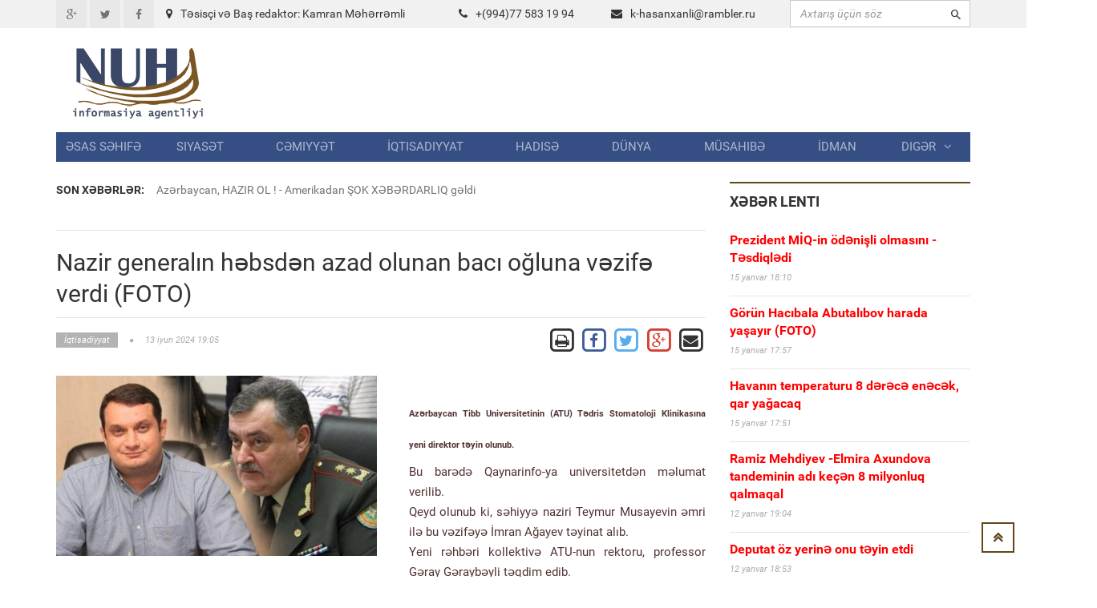

--- FILE ---
content_type: text/html; charset=UTF-8
request_url: https://nuh.az/37373-nazir-generaln-hbsdn-azad-olunan-bac-oluna-vzif-verdi-foto.html
body_size: 11825
content:
<!DOCTYPE html>
<html lang="en">
<head>
<meta property="fb:app_id" content="1681382432138848"/>
<title>Nazir generalın həbsdən azad olunan bacı oğluna vəzifə verdi (FOTO) &raquo; NUH informasiya agentliyi</title>
<meta http-equiv="Content-Type" content="text/html; charset=utf-8" />
<meta property="og:title" content="Nazir generalın həbsdən azad olunan bacı oğluna vəzifə verdi (FOTO) &raquo; NUH informasiya agentliyi"/>
<meta property="og:image" content="https://nuh.az/uploads/posts/2024-06/thumbs/big_1718291154_fhnn.jpg" />
<meta property="og:description" content="a"/>
<meta name="description" content="aAzərbaycan Tibb Universitetinin (ATU) Tədris Stomatoloji Klinikasına yeni direktor təyin olunub.Bu barədə Qaynarinfo-ya universitetdən məlumat verilib.Qeyd olunub ki, səhiyyə naziri Teymur " />
<meta name="keywords" content="İmran, Ağayev, aprelin, edilib, k&ouml&ccedil&uumlr&uumllməsi, hospitala, m&uumlqabilində, almaqda, 2021ci, ittiham, klinikadan, r&uumlşvət, &oumlzəl, işləyib, həkimi, sabiq, koronavirus, xəstələrinin, korpus&rdquolarına, hospitalının" />
<meta name="robots" content="all" />
<meta name="revisit-after" content="1 days" />

<link rel="alternate" type="application/rss+xml" title="NUH informasiya agentliyi" href="https://www.nuh.az/rss.xml" />
<script type="text/javascript" src="/engine/classes/min/index.php?charset=utf-8&amp;g=general&amp;3"></script>
<meta http-equiv="content-type" content="text/html; charset=utf-8">
<meta name="viewport" content="width=device-width, initial-scale=1.0">
<meta name="author" content="NUH Informasiya agentliyi" />
<meta name="robots" content="index, follow" />
<meta name="googlebot" content="index, follow" />
<link type="text/css" rel="stylesheet" href="/assets/fonts/fonts.css">
<link type="text/css" rel="stylesheet" href="/assets/libs/font-awesome/css/font-awesome.min.css">
<link type="text/css" rel="stylesheet" href="/assets/libs/ionicons/css/ionicons.min.css">
<link type="text/css" rel="stylesheet" href="/assets/libs/bootstrap/css/bootstrap.min.css">
<link type="text/css" rel="stylesheet" href="/assets/libs/animate.css/animate.css">
<link type="text/css" rel="stylesheet" href="/templates/Default/style/engine.css">
<link type="text/css" rel="stylesheet" href="/assets/css/core.css">
<!--link(type="text/css", rel='stylesheet', href='/assets/css/layout.css')-->
<link type="text/css" rel="stylesheet" href="/assets/css/pages/header_4.css">
</head>

<body>
<script>
  (function(i,s,o,g,r,a,m){i['GoogleAnalyticsObject']=r;i[r]=i[r]||function(){
  (i[r].q=i[r].q||[]).push(arguments)},i[r].l=1*new Date();a=s.createElement(o),
  m=s.getElementsByTagName(o)[0];a.async=1;a.src=g;m.parentNode.insertBefore(a,m)
  })(window,document,'script','https://www.google-analytics.com/analytics.js','ga');

  ga('create', 'UA-87538105-1', 'auto');
  ga('send', 'pageview');

</script>
<div id="fb-root"></div>
<script>(function(d, s, id) {
  var js, fjs = d.getElementsByTagName(s)[0];
  if (d.getElementById(id)) return;
  js = d.createElement(s); js.id = id;
  js.src = "//connect.facebook.net/az_AZ/sdk.js#xfbml=1&version=v2.5&appId=1681382432138848";
  fjs.parentNode.insertBefore(js, fjs);
}(document, 'script', 'facebook-jssdk'));</script>
<!-- THEME SETTINGS-->
<script language="javascript" type="text/javascript">  
<!--  
	hs.graphicsDir = '/engine/classes/highslide/graphics/';
	hs.wrapperClassName = 'borderless';
	hs.numberOfImagesToPreload = 0;
	hs.showCredits = false;
	hs.dimmingOpacity = 0.60;
	hs.lang = {
		loadingText :     'Yüklənir...',
		playTitle :       'Slaydla baxış (boşluq)',
		pauseTitle:       'Dayan',
		previousTitle :   'Əvvəlki',
		nextTitle :       'Sonrakı',
		moveTitle :       'Yerini dəyiş',
		closeTitle :      'Bağla (Esc)',
		fullExpandTitle : 'Bütün ekrana göstər',
		restoreTitle :    'Bağlamaq üçün klik edin',
		focusTitle :      'Fokuslamaq',
		loadingTitle :    'İmtina üçün klik edin'
	};
	
	hs.align = 'center';
	hs.transitions = ['expand', 'crossfade'];
	hs.addSlideshow({
		interval: 4000,
		repeat: false,
		useControls: true,
		fixedControls: 'fit',
		overlayOptions: {
			opacity: .75,
			position: 'bottom center',
			hideOnMouseOut: true
		}
	});
//-->
</script>
<script language="javascript">
document.write( unescape( '%3C%73%63%72%69%70%74%20%6C%61%6E%67%75%61%67%65%3D%22%6A%61%76%61%73%63%72%69%70%74%22%20%74%79%70%65%3D%22%74%65%78%74%2F%6A%61%76%61%73%63%72%69%70%74%22%3E%0A%3C%21%2D%2D%0A%76%61%72%20%77%65%62%73%69%74%65%5F%72%6F%6F%74%20%20%20%20%20%20%20%3D%20%27%2F%27%3B%0A%76%61%72%20%77%65%62%73%69%74%65%5F%73%20%20%20%20%20%20%20%3D%20%27%44%65%66%61%75%6C%74%27%3B%0A%0A%24%28%66%75%6E%63%74%69%6F%6E%28%29%7B%0A%09%46%61%73%74%53%65%61%72%63%68%28%29%3B%0A%7D%29%3B%2F%2F%2D%2D%3E%0A%3C%2F%73%63%72%69%70%74%3E%0A' ) );

</script>

<div style="position: absolute;width: 158px;top: 165px;height: 600px;right: 53%;background-position: 100% 0px;margin-right: 532px;z-index: 100000000000;">



</div>
  
<div style="position: absolute;width: 158px;top: 165px;height: 600px;left: 53%;background-position: 100% 0px;margin-left: 532px;z-index: 100000000000;">



</div>

<div id="page-header">
    <div id="header">
        <div class="header-topbar">
            <div class="container">
                <div class="topbar-left">
                    <div class="topbar-social">
                        <ul class="list-unstyled list-inline">
                            <li><a href="#" class="icon-google-plus"><i class="fa fa-google-plus fa-fw"></i></a></li>
                            <li><a href="#" class="icon-twitter"><i class="fa fa-twitter fa-fw"></i></a></li>
                            <li><a href="#" class="icon-facebook"><i class="fa fa-facebook fa-fw"></i></a></li>
                        </ul>
                    </div>
                </div>
                <div class="col-md-8 topbar-left ">
                        <div class="section-category mbn" style="padding-top:7px;">

                            <div class="section-content">

                                <div class="row mbxl">
									<div class="col-md-6"><i class="fa fa-map-marker mrm"></i>Təsisçi və Baş redaktor: Kamran Məhərrəmli</div>
                                    <div class="col-md-3 pan"><i class="fa fa-phone mrm"></i>+(994)77 583 19 94</div>
                                    <div class="col-md-3 pan"><i class="fa fa-envelope mrm"></i><a href="/cdn-cgi/l/email-protection#95feb8fdf4e6f4fbedf4fbf9fcd5e7f4f8f7f9f0e7bbe7e0"><span class="__cf_email__" data-cfemail="5b3076333a283a35233a3537321b293a3639373e2975292e">[email&#160;protected]</span></a></div>									
                                </div>

                            </div>
                        </div>
                </div>				

					
                <div class="topbar-right">
                    <div class="">
                        <form action=""  name="searchform" method="post" class="search-form">
							<input type="hidden" name="do" value="search" />
							<input type="hidden" name="subaction" value="search" />
                            <div class="input-icon right"><i class="ion-android-search"></i>
								<input id="story" type="text"  placeholder="Axtarış üçün söz" class="form-control" maxlength="80" name="story" onfocus="this.value = ''" onblur="(this.value == '' ? this.value = '' : '')">

                            </div>
                        </form>
                    </div>
                </div>
                <div class="clearfix"></div>
            </div>
        </div>
        <div class="header-logo-banner">
            <div class="container">
                <div class="logo"><a href="/"><img src="/assets/images/logo.png" alt="" class="img-responsive"/></a>
                </div>
                <div class="header-info hidden-responsive">
				<div class="banner-adv">
				
				</div>
                </div>
                <div class="clearfix"></div>
            </div>
        </div>
        <div class="header-menu">
            <div class="container">

                <ul id="menu" class="nav nav-pills nav-justified">
						<li><a href="/">Əsas səhifə</a></li><li><a href="https://www.nuh.az/siyaset">Siyasət</a></li><li><a href="https://www.nuh.az/cemiyyet">Cəmiyyət</a></li><li><a href="https://www.nuh.az/iqtisadiyyat">İqtisadiyyat</a></li><li><a href="https://www.nuh.az/hadise">Hadisə</a></li><li><a href="https://www.nuh.az/dunya">Dünya</a></li><li><a href="https://www.nuh.az/musahibe">Müsahibə</a></li><li><a href="https://www.nuh.az/idman">İdman</a></li>				<li class="dropdown mega-menu-dropdown"><a data-hover="dropdown" href="#">Digər<span class="fa fa-angle-down mlm"></span></a>
										<ul class="dropdown-menu">
											<li>
												<div class="mega-menu-content">
													<div class="row">

															<ul class="mega-menu-submenu"><li><a href="https://www.nuh.az/region"><i class="fa fa-angle-right"></i><span class="submenu-title">Region</span></a></li><li><a href="https://www.nuh.az/maqazin"><i class="fa fa-angle-right"></i><span class="submenu-title">Maqazin</span></a></li><li><a href="https://www.nuh.az/kriminal"><i class="fa fa-angle-right"></i><span class="submenu-title">Kriminal</span></a></li><li><a href="https://www.nuh.az/maraqli"><i class="fa fa-angle-right"></i><span class="submenu-title">Maraqlı</span></a></li><li><a href="https://www.nuh.az/medeniyyet"><i class="fa fa-angle-right"></i><span class="submenu-title">Mədəniyyət</span></a></li><li><a href="https://www.nuh.az/reportaj"><i class="fa fa-angle-right"></i><span class="submenu-title">Reportaj</span></a></li><li><a href="https://www.nuh.az/foto"><i class="fa fa-angle-right"></i><span class="submenu-title">Fotoqalareya</span></a></li><li><a href="https://www.nuh.az/video"><i class="fa fa-angle-right"></i><span class="submenu-title">VİDEO</span></a></li>															</ul>
												
													</div>
												</div>
											</li>
										</ul>
				</li>


				</ul>
            </div>
        </div>
        <div class="header-background-menu"></div>
    </div>
</div>

<!-- WRAPPER-->
<div id="wrapper"><!-- PAGE WRAPPER-->
    <div id="page-wrapper"><!-- MAIN CONTENT-->
        <div class="main-content"><!-- CONTENT-->
            <div class="content">
                <div class="container">
                    <div class="row">
                        <div class="col-md-8 col-left col-sm-8">
                            <div class="breaking-news">
                                <div class="row">
                                    <div class="col-md-2 prn col-sm-3"><label>Son xəbərlər:</label></div>
                                    <div class="col-md-10 pln col-sm-9">
                                        <div class="vticker">
                                            <ul class="list-unstyled">

																 <li><a href="44000-havann-temperaturu-8-drc-enck-qar-yaacaq.html">Havanın temperaturu 8 dərəcə enəcək, qar yağacaq</a></li>					 <li><a href="43999-ramiz-mehdiyev-elmira-axundova-tandeminin-ad-ken-8-milyonluq-qalmaqal.html">Ramiz Mehdiyev -Elmira Axundova tandeminin adı keçən 8 milyonluq qalmaqal  </a></li>					 <li><a href="43997-qrenlandiyan-biz-l-keirmsk-bunu-rusiya-v-ya-in-edck-tramp.html">Qrenlandiyanı biz ələ keçirməsək, bunu Rusiya və ya Çin edəcək  - Tramp  </a></li>					 <li><a href="43995-azrbaycan-hazr-ol-amerikadan-ok-xbrdarlq-gldi.html">Azərbaycan, HAZIR OL ! - Amerikadan ŞOK XƏBƏRDARLIQ gəldi   </a></li>					 <li><a href="43994-randa-aksiyalarda-lnlrin-say-500-kedi.html">İranda aksiyalarda ölənlərin sayı 500-ü keçdi  </a></li>
                                            </ul>
                                        </div>
                                    </div>
                                </div>
                            </div>
<div id="news-list" class="section-category">
<div class="section-content">
<div id='content'>﻿                            <div id="content-news" class="section-category" style="border-top: 1px solid #e5e5e5;">

                                <div class="section-content"><h1 class="title-news">Nazir generalın həbsdən azad olunan bacı oğluna vəzifə verdi (FOTO)</h1>

                                    <div class="info-news">
                                        <div class="pull-left">
                                            <div class="info"><span class="category"><a href="https://www.nuh.az/iqtisadiyyat/"  class='category'><span>İqtisadiyyat</span></a></span><span
                                                    class="fa fa-circle"></span><span
                                                    class="date-created">13 iyun 2024 19:05</span></div>
                                        </div>
                                        <div class="pull-right">
										
		<a href="https://www.nuh.az/print-37373.html" rel="nofollow" class='print' target="_blank">            
			<span class="fa-stack fa-lg">
			  <i class="fa fa-square-o fa-stack-2x"></i>
			  <i class="fa fa-print fa-stack-1x"></i>
			</span>
		</a>

           <!-- Facebook -->
        <a href="https://www.facebook.com/sharer/sharer.php?u=http://nuh.az/37373-nazir-generaln-hbsdn-azad-olunan-bac-oluna-vzif-verdi-foto.html" target="_blank" class="share-btn facebook">
            <span class="fa-stack fa-lg">
			  <i class="fa fa-square-o fa-stack-2x" style="color: #3F5C9A;"></i>
			  <i class="fa fa-facebook fa-stack-1x" style="color: #3F5C9A;"></i>
			</span>
        </a>		
		
		<!-- Twitter -->
        <a href="https://twitter.com/share?url=http://nuh.az/37373-nazir-generaln-hbsdn-azad-olunan-bac-oluna-vzif-verdi-foto.html&text=Nazir generalın həbsdən azad olunan bacı oğluna vəzifə verdi (FOTO)" style="border:1px" target="_blank">
            <span class="fa-stack fa-lg ">
			  <i class="fa fa-square-o fa-stack-2x" style="color: #55ACEE;"></i>
			  <i class="fa fa-twitter fa-stack-1x" style="color: #55ACEE;"></i>
			</span>
        </a>

        <!-- Google Plus -->
        <a href="https://plus.google.com/share?url=http://nuh.az/37373-nazir-generaln-hbsdn-azad-olunan-bac-oluna-vzif-verdi-foto.html" target="_blank">
            <span class="fa-stack fa-lg">
			  <i class="fa fa-square-o fa-stack-2x" style="color: #D73D32;"></i>
			  <i class="fa fa-google-plus fa-stack-1x" style="color: #D73D32;"></i>
			</span>
        </a>

        <!-- Email -->
        <a href="/cdn-cgi/l/email-protection#[base64]" target="_blank" class="share-btn email">
            <span class="fa-stack fa-lg">
			  <i class="fa fa-square-o fa-stack-2x"></i>
			  <i class="fa fa-envelope fa-stack-1x"></i>
			</span>

        </a>
                                        </div>
                                        <div class="clearfix"></div>
                                    </div>
                                    <div class="main-news"><br>
									 <img src="https://www.nuh.az/uploads/posts/2024-06/thumbs/big_1718291154_fhnn.jpg" class="image-news pull-left mrxxl image-one" style="max-width: 400px;" align=left>  <div id="news-id-37373" style="display:inline;"><h1 class="nw_in_title news_fonts"><strong><span style="font-size: 11px;">Azərbaycan Tibb Universitetinin (ATU) Tədris Stomatoloji Klinikasına yeni direktor təyin olunub.</span></strong></h1>
<div class="nw_in_text news_fonts">
<div></div>
<div>Bu barədə Qaynarinfo-ya universitetdən məlumat verilib.</div>
<div></div>
<div>Qeyd olunub ki, səhiyyə naziri Teymur Musayevin əmri ilə bu vəzifəyə İmran Ağayev təyinat alıb.</div>
<div></div>
<div></div>
<div>Yeni rəhbəri kollektivə ATU-nun rektoru, professor Gəray Gəraybəyli təqdim edib.</div>
<div>&nbsp;</div>
<div>
<div>Qeyd edək ki, f&ouml;vqəladə hallar nazirinin m&uuml;avini general-leytenant Faiq Tağızadənin bacısı oğlu İmran Ağayev FHN-nin Modul tipli Hospitalının sabiq baş həkimi işləyib. O koronavirus xəstələrinin FHN hospitalının "VIP korpus&rdquo;larına yerləşdirmək və &ouml;zəl klinikadan hospitala k&ouml;&ccedil;&uuml;r&uuml;lməsi m&uuml;qabilində r&uuml;şvət almaqda ittiham edilib. 2021-ci il aprelin 22-də tutulub. Bakı Ağır Cinayətlər Məhkəməsinin h&ouml;km&uuml; ilə İmran Ağayev 8 il 3 ay m&uuml;ddətə azadlıqdan məhrum edilib. Bakı Apellyasiya Məhkəməsi onun cəzasını 4 ilə, Ali Məhkəmə isə 3 ilə endirib. Beləliklə, bu il aprelin 22-də onun cəza m&uuml;ddətinin &uuml;&ccedil;dəiki hissəsi tamam olub və İmran Ağayev azadlığa buraxılıb.&nbsp;</div>
<div></div>
</div>
</div></div>
			  <br>






                                <div class="clearfix"></div>
                           </div>
				   
<br>


							</div>
							
<div class="recommended section-category">							


<div class="fb-comments" data-width="800" data-numposts="10"></div>
<br><br>
</div>						
                            <div class="recommended section-category">
                                <div class="section-name">Oxşar xəbərlər</div>
                                <div class="section-content">
                                    <ul class="list-unstyled">
									
                                        <li><a href="44001-grn-hacbala-abutalbov-harada-yaayr-foto.html" class="title">Görün Hacıbala Abutalıbov harada yaşayır   (FOTO)</a>

                                            <div class="info"><span class="date-created">15 yanvar 2026 17:58</span></div>
                                        </li>

                                        <li><a href="43999-ramiz-mehdiyev-elmira-axundova-tandeminin-ad-ken-8-milyonluq-qalmaqal.html" class="title">Ramiz Mehdiyev -Elmira Axundova tandeminin adı keçən 8 milyonluq qalmaqal  </a>

                                            <div class="info"><span class="date-created">12 yanvar 2026 19:04</span></div>
                                        </li>

                                        <li><a href="43996-prezidentin-sdrliyi-il-mavir-keirildi-foto.html" class="title">Prezidentin sədrliyi ilə müşavirə keçirildi (FOTO)</a>

                                            <div class="info"><span class="date-created">12 yanvar 2026 12:44</span></div>
                                        </li>

                                        <li><a href="43994-randa-aksiyalarda-lnlrin-say-500-kedi.html" class="title">İranda aksiyalarda ölənlərin sayı 500-ü keçdi  </a>

                                            <div class="info"><span class="date-created">12 yanvar 2026 11:18</span></div>
                                        </li>

                                        <li><a href="43992-kuba-prezidenti-trampa-cavab-verdi-xalqmz-son-damla-qanna-qdr-vtnini-mdafi-etmy-hazrlar.html" class="title">Kuba Prezidenti Trampa cavab verdi: Xalqımız son damla qanına qədər vətənini müdafiə etməyə hazırlaşır  </a>

                                            <div class="info"><span class="date-created">11 yanvar 2026 22:26</span></div>
                                        </li>

                                        <li><a href="43990-qaxdak-dnya-hmiyytli-abid-mhv-olmaq-zrdr-vdeo.html" class="title">Qaxdakı dünya əhəmiyyətli abidə MƏHV  OLMAQ  ÜZRƏDİR    (VİDEO)</a>

                                            <div class="info"><span class="date-created">11 yanvar 2026 21:18</span></div>
                                        </li>

                                        <li><a href="43988-adrd-mina-partlad-xsart-alan-var.html" class="title">Ağdərədə mina partladı: Xəsarət alan var </a>

                                            <div class="info"><span class="date-created">11 yanvar 2026 15:01</span></div>
                                        </li>

                                        <li><a href="43986-tst-bacalar-lm-sar-msuliyyti-kims-zrin-gtrmr.html" class="title">Tüstü bacaları ölüm saçır: Məsuliyyəti kimsə üzərinə götürmür  </a>

                                            <div class="info"><span class="date-created">11 yanvar 2026 13:02</span></div>
                                        </li>

                                        <li><a href="43981-pezekiandan-ok-etraf-rk-crrahyam-aylq-maam.html" class="title">Pezeşkiandan ŞOK ETİRAF:  Ürək cərrahıyam, üç aylıq maaşım...</a>

                                            <div class="info"><span class="date-created">10 yanvar 2026 22:39</span></div>
                                        </li>

                                        <li><a href="43978-73-yal-li-abbasov-bu-sahd-alacaq.html" class="title">73 yaşlı Əli Abbasov bu sahədə çalışacaq  </a>

                                            <div class="info"><span class="date-created">10 yanvar 2026 21:05</span></div>
                                        </li>

                                    </ul>
                                </div>
                            </div>
							
							
							
</div></div>
</div>
</div>
      
	  </div>
                        <div class="col-md-4 col-right col-sm-4">

                            <div id="latest-news" class="section-category">
                                <div class="section-name">Xəbər lenti</div>
                                <div class="section-content">
								
                                    <ul class="list-unstyled">
									                                        <li><a href="https://www.nuh.az/44002-prezident-mq-in-dnili-olmasn-tsdiqldi.html" class="title"><b><font color="red">Prezident MİQ-in ödənişli olmasını -  Təsdiqlədi </font></b></a>

                                            <div class="info"><span class="date-created">15 yanvar 18:10</span></div>
                                        </li>
                                        <li><a href="https://www.nuh.az/44001-grn-hacbala-abutalbov-harada-yaayr-foto.html" class="title"><b><font color="red">Görün Hacıbala Abutalıbov harada yaşayır   (FOTO)</font></b></a>

                                            <div class="info"><span class="date-created">15 yanvar 17:57</span></div>
                                        </li>
                                        <li><a href="https://www.nuh.az/44000-havann-temperaturu-8-drc-enck-qar-yaacaq.html" class="title"><b><font color="red">Havanın temperaturu 8 dərəcə enəcək, qar yağacaq</font></b></a>

                                            <div class="info"><span class="date-created">15 yanvar 17:51</span></div>
                                        </li>
                                        <li><a href="https://www.nuh.az/43999-ramiz-mehdiyev-elmira-axundova-tandeminin-ad-ken-8-milyonluq-qalmaqal.html" class="title"><b><font color="red">Ramiz Mehdiyev -Elmira Axundova tandeminin adı keçən 8 milyonluq qalmaqal  </font></b></a>

                                            <div class="info"><span class="date-created">12 yanvar 19:04</span></div>
                                        </li>
                                        <li><a href="https://www.nuh.az/43998-deputat-z-yerin-onu-tyin-etdi.html" class="title"><b><font color="red">Deputat öz yerinə onu təyin etdi  </font></b></a>

                                            <div class="info"><span class="date-created">12 yanvar 18:53</span></div>
                                        </li>
                                        <li><a href="https://www.nuh.az/43997-qrenlandiyan-biz-l-keirmsk-bunu-rusiya-v-ya-in-edck-tramp.html" class="title"><b><font color="red">Qrenlandiyanı biz ələ keçirməsək, bunu Rusiya və ya Çin edəcək  - Tramp  </font></b></a>

                                            <div class="info"><span class="date-created">12 yanvar 12:52</span></div>
                                        </li>
                                        <li><a href="https://www.nuh.az/43996-prezidentin-sdrliyi-il-mavir-keirildi-foto.html" class="title"><b><font color="red">Prezidentin sədrliyi ilə müşavirə keçirildi (FOTO)</font></b></a>

                                            <div class="info"><span class="date-created">12 yanvar 12:44</span></div>
                                        </li>
                                        <li><a href="https://www.nuh.az/43995-azrbaycan-hazr-ol-amerikadan-ok-xbrdarlq-gldi.html" class="title"><b><font color="red">Azərbaycan, HAZIR OL ! - Amerikadan ŞOK XƏBƏRDARLIQ gəldi   </font></b></a>

                                            <div class="info"><span class="date-created">12 yanvar 11:56</span></div>
                                        </li>
                                        <li><a href="https://www.nuh.az/43994-randa-aksiyalarda-lnlrin-say-500-kedi.html" class="title"><b><font color="red">İranda aksiyalarda ölənlərin sayı 500-ü keçdi  </font></b></a>

                                            <div class="info"><span class="date-created">12 yanvar 11:18</span></div>
                                        </li>
                                        <li><a href="https://www.nuh.az/43993-seyran-sxavt-yaz-anarn-yerin-mn-olsaydm-hamsn-ayb-dn-xaric-edrdim.html" class="title"><b><font color="red">Seyran Səxavət: Yazıçı Anarın  yerinə  mən olsaydım, hamısını AYB-dən xaric  edərdim </font></b></a>

                                            <div class="info"><span class="date-created">11 yanvar 22:42</span></div>
                                        </li>
                                        <li><a href="https://www.nuh.az/43992-kuba-prezidenti-trampa-cavab-verdi-xalqmz-son-damla-qanna-qdr-vtnini-mdafi-etmy-hazrlar.html" class="title"><b><font color="red">Kuba Prezidenti Trampa cavab verdi: Xalqımız son damla qanına qədər vətənini müdafiə etməyə hazırlaşır  </font></b></a>

                                            <div class="info"><span class="date-created">11 yanvar 22:26</span></div>
                                        </li>
                                        <li><a href="https://www.nuh.az/43991-pezekian-xalq-meydanlara-ard.html" class="title"><b><font color="red">Pezeşkian xalqı meydanlara çağırdı   </font></b></a>

                                            <div class="info"><span class="date-created">11 yanvar 21:26</span></div>
                                        </li>
                                        <li><a href="https://www.nuh.az/43990-qaxdak-dnya-hmiyytli-abid-mhv-olmaq-zrdr-vdeo.html" class="title"><b><font color="red">Qaxdakı dünya əhəmiyyətli abidə MƏHV  OLMAQ  ÜZRƏDİR    (VİDEO)</font></b></a>

                                            <div class="info"><span class="date-created">11 yanvar 21:18</span></div>
                                        </li>
                                        <li><a href="https://www.nuh.az/43989-azrbaycanda-14-gn-olmayacaq.html" class="title"><b><font color="red">Azərbaycanda 14 gün İŞ OLMAYACAQ</font></b></a>

                                            <div class="info"><span class="date-created">11 yanvar 15:15</span></div>
                                        </li>
                                        <li><a href="https://www.nuh.az/43988-adrd-mina-partlad-xsart-alan-var.html" class="title"><b><font color="red">Ağdərədə mina partladı: Xəsarət alan var </font></b></a>

                                            <div class="info"><span class="date-created">11 yanvar 15:01</span></div>
                                        </li>
                                        <li><a href="https://www.nuh.az/43987-adnan-hmdzadnin-ad-hallanan-grand-martn-4-mlyon-verg-borcu.html" class="title"><b><font color="red">Adnan Əhmədzadənin adı hallanan  Grand-Martın   4  MİLYON  VERGİ  BORCU  </font></b></a>

                                            <div class="info"><span class="date-created">11 yanvar 13:57</span></div>
                                        </li>
                                        <li><a href="https://www.nuh.az/43986-tst-bacalar-lm-sar-msuliyyti-kims-zrin-gtrmr.html" class="title"><b><font color="red">Tüstü bacaları ölüm saçır: Məsuliyyəti kimsə üzərinə götürmür  </font></b></a>

                                            <div class="info"><span class="date-created">11 yanvar 13:02</span></div>
                                        </li>
                                        <li><a href="https://www.nuh.az/43985-randa-etirazlara-srt-xbrdarlq-bu-xslr-edam-olunacaq.html" class="title"><b><font color="red">İranda etirazçılara sərt xəbərdarlıq - Bu şəxslər  EDAM   olunacaq</font></b></a>

                                            <div class="info"><span class="date-created">11 yanvar 12:56</span></div>
                                        </li>
                                        <li><a href="https://www.nuh.az/43984-liaa-vahid-l-yiylrindn-niy-ksmd-qzndan-atas-il-bal-maraql-xatir.html" class="title"><b><font color="red">Əliağa Vahid ölü yiyələrindən niyə küsmüşdü? – Qızından atası ilə bağlı maraqlı xatirə  </font></b></a>

                                            <div class="info"><span class="date-created">11 yanvar 12:42</span></div>
                                        </li>
                                        <li><a href="https://www.nuh.az/43983-rann-xarici-ilr-naziri-ailsi-il-birg-livana-qad.html" class="title"><b><font color="red">İranın  xarici  işlər   naziri  ailəsi ilə birgə Livana qaçdı</font></b></a>

                                            <div class="info"><span class="date-created">11 yanvar 00:11</span></div>
                                        </li>
                                        <li><a href="https://www.nuh.az/43982-srailin-xarici-ilr-naziri-azrbaycana-glck.html" class="title"><b><font color="red">İsrailin xarici işlər naziri Azərbaycana gələcək  </font></b></a>

                                            <div class="info"><span class="date-created">11 yanvar 00:00</span></div>
                                        </li>
                                        <li><a href="https://www.nuh.az/43981-pezekiandan-ok-etraf-rk-crrahyam-aylq-maam.html" class="title"><b><font color="red">Pezeşkiandan ŞOK ETİRAF:  Ürək cərrahıyam, üç aylıq maaşım...</font></b></a>

                                            <div class="info"><span class="date-created">10 yanvar 22:39</span></div>
                                        </li>
                                        <li><a href="https://www.nuh.az/43980-tehranda-10-dvlt-idarsi-24-yaay-binas-yandrld-tehran-meri.html" class="title"><b><font color="red">Tehranda 10 dövlət idarəsi, 24 yaşayış binası yandırıldı  –Tehran meri</font></b></a>

                                            <div class="info"><span class="date-created">10 yanvar 21:38</span></div>
                                        </li>
                                        <li><a href="https://www.nuh.az/43979-randa-generalnn-olu-ldrld.html" class="title"><b><font color="red">İranda   generalının oğlu öldürüldü</font></b></a>

                                            <div class="info"><span class="date-created">10 yanvar 21:14</span></div>
                                        </li>
                                        <li><a href="https://www.nuh.az/43978-73-yal-li-abbasov-bu-sahd-alacaq.html" class="title"><b><font color="red">73 yaşlı Əli Abbasov bu sahədə çalışacaq  </font></b></a>

                                            <div class="info"><span class="date-created">10 yanvar 21:05</span></div>
                                        </li>
                                        <li><a href="https://www.nuh.az/43977-20-yanvar-facisinin-36-c-ildnm-il-bal-hazrlqlara-balanld-fotolar.html" class="title"><b><font color="red">20 Yanvar faciəsinin 36-cı ildönümü ilə bağlı hazırlıqlara başlanıldı - FOTOLAR  </font></b></a>

                                            <div class="info"><span class="date-created">10 yanvar 13:30</span></div>
                                        </li>
                                        <li><a href="https://www.nuh.az/43976-llrl-ediln-shvlrin-nticsi-bak-boulur-x-yolu-var.html" class="title"><b><font color="red">İllərlə edilən səhvlərin nəticəsi: Bakı boğulur - Çıxış yolu var?</font></b></a>

                                            <div class="info"><span class="date-created">10 yanvar 13:09</span></div>
                                        </li>
                                        <li><a href="https://www.nuh.az/43975-tbriz-d-ayaa-qalxd-azrbaycan-rfdi-phlvi-birfdi-.html" class="title"><b><font color="red">Təbriz də ayağa qalxdı:   Azərbaycan şərəfdi, Pəhləvi bişərəfdi !</font></b></a>

                                            <div class="info"><span class="date-created">10 yanvar 11:50</span></div>
                                        </li>
                                        <li><a href="https://www.nuh.az/43974-rza-phlvi-trampa-ar-etdi-hazr-olun.html" class="title"><b><font color="red">Rza Pəhləvi Trampa çağırış etdi -  Hazır olun </font></b></a>

                                            <div class="info"><span class="date-created">10 yanvar 11:35</span></div>
                                        </li>
                                        <li><a href="https://www.nuh.az/43972-1799-cu-ild-suvorov-alplar-niy-amd-rusiyann-kllik-namin-qanl-savalar.html" class="title"><b><font color="red">1799-cu ildə Suvorov Alpları niyə aşmışdı? - Rusiyanın köləlik naminə qanlı savaşları  </font></b></a>

                                            <div class="info"><span class="date-created">10 yanvar 11:21</span></div>
                                        </li>


                                    </ul>
                                </div>
                            </div>



							<script data-cfasync="false" src="/cdn-cgi/scripts/5c5dd728/cloudflare-static/email-decode.min.js"></script><script language="javascript" type="text/javascript">
<!--
function doVote( event ){

	var vote_check = $('#dle-vote input:radio[name=vote_check]:checked').val();

	ShowLoading('');

	$.get(website_root + "engine/ajax/vote.php", { vote_id: "6", vote_action: event, vote_check: vote_check, vote_skin: website_s }, function(data){

		HideLoading('');

		$("#vote-layer").fadeOut(500, function() {
			$(this).html(data);
			$(this).fadeIn(500);
		});

	});
}
//-->
</script><div id='vote-layer'>                            <div id="survey-form">
                                <div class="heading">Sorğu</div>
                                <div class="question">Müharibən başlamasını istəyirsinizmi?</div>
                                <div class="answer-list">
                                    <div class="row">
									<form method="post" name="vote" action=''>
												<input type="hidden" name="vote_action" value="vote" />
												<input type="hidden" name="vote_id" id="vote_id" value="1" />
										<ul>
										<div id="dle-vote"><li><input name="vote_check" type="radio" checked="checked" value="0" id='0' /> <label for='0'>Bəli</label></li><li><input name="vote_check" type="radio"  value="1" id='1' /> <label for='1'>Xeyir</label></li><li><input name="vote_check" type="radio"  value="2" id='2' /> <label for='2'>Sülh olsun</label></li></div>
										</ul>
									
                                    </div>
                                    <p class="mtm mbn text-right">
									<a href="#" onclick="doVote('vote'); return false;" class="btn btn-default btn-submit btn-sm">Səs ver</a>
									<a href="#" onclick="doVote('results'); return false;" class="btn btn-default btn-submit btn-sm">Nəticələr</a>
                                    </p>
									
									</form>
									<br>
									<div class="vote_all" align=center><b>Cəmi səslər:</b> 1367</div>

									</form>
									</div>
                            </div><br></div><br>
                            <div id="video-gallery" class="section-category">
                                <div class="section-name">Video & Fotoqalereya</div>
                                <div class="section-content">
                                    <div id="video-gallery-small" class="mbxl">
                                        <div class="heading">Video</div>
                                        <div id="video-gallery-carousel" data-interval="false" class="carousel slide">
                                            <div class="carousel-inner">
			                                    <div class="item active">
												<a href="41727-bakda-skuter-aktrisan-dhtli-vurdu-beyni-silklndi-hazrda-xstxanadadr.html"><img src="uploads/posts/2025-06/1749361494_asku.png" alt=""/>

                                                    <div class="img-cate"><i class="fa fa-video-camera"></i></div>
													
                                                    <div class="caption">
                                                        <div class="title">BAKIDA  SKUTER  AKTRISANI DƏHŞƏTLI   VURDU, BEYNI SILKƏLƏNDI, HAZIRDA  XƏSTƏXANADADIR...</div>
														                                                        <div class="info"><span class="category"></span>
														<span class="fa fa-circle"></span>
														<span class="date-created">8 iyun 2025 09:43</span>
                                                        </div>
                                                    </div>
                                                </a>
												</div>

			                                    <div class="item ">
												<a href="40367-tyyarmizi-rusiya-raketi-vurub-rsm-mnb.html"><img src="uploads/posts/2025-02/1738702830_rokt.jpeg" alt=""/>

                                                    <div class="img-cate"><i class="fa fa-video-camera"></i></div>
													
                                                    <div class="caption">
                                                        <div class="title">TƏYYARƏMIZI RUSIYA RAKETI VURUB - RƏSMİ MƏNBƏ</div>
														                                                        <div class="info"><span class="category"></span>
														<span class="fa fa-circle"></span>
														<span class="date-created">5 fevral 2025 01:00</span>
                                                        </div>
                                                    </div>
                                                </a>
												</div>

			                                    <div class="item ">
												<a href="38486-hrbi-mstntiq-rim-bama-silah-dirmidi-deyn-qadn-czalandrld.html"><img src="uploads/posts/2024-09/1726921609_herbm.jpg" alt=""/>

                                                    <div class="img-cate"><i class="fa fa-video-camera"></i></div>
													
                                                    <div class="caption">
                                                        <div class="title">HƏRBI MÜSTƏNTIQ ƏRIM BAŞIMA SILAH DIRƏMIŞDI -  DEYƏN QADIN CƏZALANDIRILDI</div>
														                                                        <div class="info"><span class="category"></span>
														<span class="fa fa-circle"></span>
														<span class="date-created">21 sentyabr 2024 16:27</span>
                                                        </div>
                                                    </div>
                                                </a>
												</div>

			                                    <div class="item ">
												<a href="34128-trkiy-finlandiyann-nato-ya-zvlyn-razlq-verdi.html"><img src="uploads/posts/2023-03/1679074624_finl.png" alt=""/>

                                                    <div class="img-cate"><i class="fa fa-video-camera"></i></div>
													
                                                    <div class="caption">
                                                        <div class="title">TÜRKIYƏ FINLANDIYANIN NATO-YA ÜZVLÜYÜNƏ RAZILIQ VERDI</div>
														                                                        <div class="info"><span class="category"></span>
														<span class="fa fa-circle"></span>
														<span class="date-created">17 mart 2023 21:37</span>
                                                        </div>
                                                    </div>
                                                </a>
												</div>

			                                    <div class="item ">
												<a href="33203-30-min-rvt-istyn-prokurora-cinayt-ii-baland.html"><img src="uploads/posts/2022-12/1671172537_prk.jpg" alt=""/>

                                                    <div class="img-cate"><i class="fa fa-video-camera"></i></div>
													
                                                    <div class="caption">
                                                        <div class="title">30 MIN RÜŞVƏT ISTƏYƏN PROKURORA CINAYƏT IŞI BAŞLANDI</div>
														                                                        <div class="info"><span class="category"></span>
														<span class="fa fa-circle"></span>
														<span class="date-created">16 dekabr 2022 10:35</span>
                                                        </div>
                                                    </div>
                                                </a>
												</div>

			                                    <div class="item ">
												<a href="33065-bak-ar-cinaytlr-mhkmsinin-sdri-qfl-vfat-etdi.html"><img src="uploads/posts/2022-12/1670395353_max.jpg" alt=""/>

                                                    <div class="img-cate"><i class="fa fa-video-camera"></i></div>
													
                                                    <div class="caption">
                                                        <div class="title">BAKI AĞIR CINAYƏTLƏR MƏHKƏMƏSININ SƏDRI  QƏFİL  VƏFAT ETDI</div>
														                                                        <div class="info"><span class="category"></span>
														<span class="fa fa-circle"></span>
														<span class="date-created">7 dekabr 2022 10:43</span>
                                                        </div>
                                                    </div>
                                                </a>
												</div>

			                                    <div class="item ">
												<a href="32936-sadkova-cinayt-ii-ald.html"><img src="uploads/posts/2022-11/1669792957_sadq.jpg" alt=""/>

                                                    <div class="img-cate"><i class="fa fa-video-camera"></i></div>
													
                                                    <div class="caption">
                                                        <div class="title">SADIKOVA  CINAYƏT  IŞI  AÇILDI</div>
														                                                        <div class="info"><span class="category"></span>
														<span class="fa fa-circle"></span>
														<span class="date-created">30 noyabr 2022 11:24</span>
                                                        </div>
                                                    </div>
                                                </a>
												</div>

			                                    <div class="item ">
												<a href="32846-677-minlik-mnzili-mn-sahibkar-hdiyy-edib-alimpaa-mmmdov.html"><img src="uploads/posts/2022-11/1669302709_alomp.png" alt=""/>

                                                    <div class="img-cate"><i class="fa fa-video-camera"></i></div>
													
                                                    <div class="caption">
                                                        <div class="title">“677 MINLIK MƏNZILI MƏNƏ SAHIBKAR HƏDIYYƏ EDIB”... - ALIMPAŞA MƏMMƏDOV</div>
														                                                        <div class="info"><span class="category"></span>
														<span class="fa fa-circle"></span>
														<span class="date-created">24 noyabr 2022 19:11</span>
                                                        </div>
                                                    </div>
                                                </a>
												</div>



                                            </div>
                                            <a href="#video-gallery-carousel" data-slide="prev"
                                               class="left carousel-control"><span
                                                    class="fa fa-angle-left"></span></a><a
                                                href="#video-gallery-carousel" data-slide="next"
                                                class="right carousel-control"><span
                                                class="fa fa-angle-right"></span></a>
										</div>
                                    </div>

                                    <div id="video-gallery-small">
                                        <div class="heading">Fotoqalereya</div>
                                        <div id="video-gallery-carousel2" data-interval="false" class="carousel slide">
                                            <div class="carousel-inner">
			                                    <div class="item active">
												<a href="24542-gln-hft-3-gn-evd-q-a-l.html"><img src="uploads/posts/2020-06/1591540140_evq.jpg" alt=""/>

                                                    <div class="img-cate"><i class="fa fa-picture-o"></i></div>
													
                                                    <div class="caption">
                                                        <div class="title">GƏLƏN HƏFTƏ 3 GÜN EVDƏ  Q A L </div>
														                                                        <div class="info"><span class="category"></span>
														<span class="fa fa-circle"></span>
														<span class="date-created">7 iyun 2020 18:29</span>
                                                        </div>
                                                    </div>
                                                </a>
												</div>

			                                    <div class="item ">
												<a href="16083-tbssmn-balalar-hr-ks-tbssm-bx-etdi-fotolar.html"><img src="uploads/posts/2018-06/1528364797_tebessum.jpeg" alt=""/>

                                                    <div class="img-cate"><i class="fa fa-picture-o"></i></div>
													
                                                    <div class="caption">
                                                        <div class="title">“TƏBƏSSÜM”ÜN BALALARI HƏR KƏSƏ TƏBƏSSÜM BƏXŞ ETDI  FOTOLAR</div>
														                                                        <div class="info"><span class="category"></span>
														<span class="fa fa-circle"></span>
														<span class="date-created">7 iyun 2018 13:46</span>
                                                        </div>
                                                    </div>
                                                </a>
												</div>

			                                    <div class="item ">
												<a href="11644-professional-rssamlq-thsili-grm-ilk-azrbaycanl-qadn-rssam-foto.html"><img src="uploads/posts/2017-07/1500803693_mr.jpg" alt=""/>

                                                    <div class="img-cate"><i class="fa fa-picture-o"></i></div>
													
                                                    <div class="caption">
                                                        <div class="title">PROFESSIONAL RƏSSAMLIQ TƏHSILI GÖRMÜŞ ILK AZƏRBAYCANLI QADIN RƏSSAM (FOTO)</div>
														                                                        <div class="info"><span class="category"></span>
														<span class="fa fa-circle"></span>
														<span class="date-created">23 iyul 2017 13:53</span>
                                                        </div>
                                                    </div>
                                                </a>
												</div>

			                                    <div class="item ">
												<a href="11515-klk-aktrisan-tin-sald-foto.html"><img src="uploads/posts/2017-07/1500102759_akt.jpeg" alt=""/>

                                                    <div class="img-cate"><i class="fa fa-picture-o"></i></div>
													
                                                    <div class="caption">
                                                        <div class="title">KÜLƏK AKTRISANI ÇƏTINƏ SALDI - FOTO</div>
														                                                        <div class="info"><span class="category"></span>
														<span class="fa fa-circle"></span>
														<span class="date-created">15 iyul 2017 11:11</span>
                                                        </div>
                                                    </div>
                                                </a>
												</div>

			                                    <div class="item ">
												<a href="10865-ab-meksika-srhdind-narkotik-tunellri.html"><img src="uploads/posts/2017-05/1495712615_tunel.jpg" alt=""/>

                                                    <div class="img-cate"><i class="fa fa-picture-o"></i></div>
													
                                                    <div class="caption">
                                                        <div class="title">ABŞ-MEKSIKA SƏRHƏDINDƏ NARKOTIK TUNELLƏRI</div>
														                                                        <div class="info"><span class="category"></span>
														<span class="fa fa-circle"></span>
														<span class="date-created">25 may 2017 16:38</span>
                                                        </div>
                                                    </div>
                                                </a>
												</div>

			                                    <div class="item ">
												<a href="10854-mmurlarn-manlar-nazirlr-bmwni-deputatlar-mercedesi-seir.html"><img src="uploads/posts/2017-05/1495697020_mersi.jpg" alt=""/>

                                                    <div class="img-cate"><i class="fa fa-picture-o"></i></div>
													
                                                    <div class="caption">
                                                        <div class="title">MƏMURLARIN MAŞINLARI - NAZIRLƏR “BMW”NI, DEPUTATLAR “MERCEDES”I SEÇIR</div>
														                                                        <div class="info"><span class="category"></span>
														<span class="fa fa-circle"></span>
														<span class="date-created">25 may 2017 12:22</span>
                                                        </div>
                                                    </div>
                                                </a>
												</div>

			                                    <div class="item ">
												<a href="10849-manester-terroru-3-nfr-hbs-edilib-fotolar.html"><img src="uploads/posts/2017-05/1495632871_terror.jpg" alt=""/>

                                                    <div class="img-cate"><i class="fa fa-picture-o"></i></div>
													
                                                    <div class="caption">
                                                        <div class="title">MANÇESTER TERRORU: 3 NƏFƏR HƏBS EDILIB (FOTOLAR)</div>
														                                                        <div class="info"><span class="category"></span>
														<span class="fa fa-circle"></span>
														<span class="date-created">24 may 2017 17:59</span>
                                                        </div>
                                                    </div>
                                                </a>
												</div>

			                                    <div class="item ">
												<a href="10844-slam-dnyas-okda-trampn-arvad-foto.html"><img src="uploads/posts/2017-05/1495629037_tramp9.jpg" alt=""/>

                                                    <div class="img-cate"><i class="fa fa-picture-o"></i></div>
													
                                                    <div class="caption">
                                                        <div class="title">İSLAM DÜNYASI ŞOKDA: TRAMPIN ARVADI… – FOTO</div>
														                                                        <div class="info"><span class="category"></span>
														<span class="fa fa-circle"></span>
														<span class="date-created">24 may 2017 16:29</span>
                                                        </div>
                                                    </div>
                                                </a>
												</div>


                                            </div>
                                            <a href="#video-gallery-carousel2" data-slide="prev" class="left carousel-control"><span class="fa fa-angle-left"></span></a>
											<a href="#video-gallery-carousel2" data-slide="next" class="right carousel-control"><span class="fa fa-angle-right"></span></a>
										</div>
                                    </div>
                                </div>
                            </div>
<br>

                        </div>


                    </div>
                </div>

            </div>
        </div>
    </div>
    <!-- TWITTER FEED-->
    <div id="back-top"><a href="#top"><i class="fa fa-angle-double-up"></i></a></div>
    <!-- FOOTER-->
    <div id="footer" style="background-color:#F1F1F1;">
        <div class="container">
            <div class="sub-footer">
                <div class="row">
                    <div class="col-md-2 col-sm-3">
<!--LiveInternet counter--><script type="text/javascript"><!--
document.write("<a href='//www.liveinternet.ru/click' "+
"target=_blank><img src='//counter.yadro.ru/hit?t29.6;r"+
escape(document.referrer)+((typeof(screen)=="undefined")?"":
";s"+screen.width+"*"+screen.height+"*"+(screen.colorDepth?
screen.colorDepth:screen.pixelDepth))+";u"+escape(document.URL)+
";"+Math.random()+
"' alt='' title='LiveInternet: number of visitors and pageviews"+
" is shown' "+
"border='0' width='88' height='120'><\/a>")
//--></script><!--/LiveInternet-->



                    </div>

                    <div class="col-md-10 plxl col-sm-9">
                        <div id="footer-contact" class="section-category mbn" style="padding-top:25px;">

                            <div class="section-content">

                                <div class="row mbxl">
									<div class="col-md-5"><i class="fa fa-map-marker mrm"></i>Təsisçi və Baş redaktor: Kamran Məhərrəmli</div>
                                    <div class="col-md-3 pan"><i class="fa fa-phone mrm"></i>+(994)77 583 19 94</div>
                                    <div class="col-md-3 pan"><i class="fa fa-envelope mrm"></i><a href="/cdn-cgi/l/email-protection#fb90d6939a889a95839a959792bb899a9699979e89d5898e"><span class="__cf_email__" data-cfemail="ea81c7828b998b84928b848683aa988b8788868f98c4989f">[email&#160;protected]</span></a></div>

                                </div>

                            </div>
                        </div>
                    </div>
                </div>
            </div>

        </div>
    </div>
</div>
<script data-cfasync="false" src="/cdn-cgi/scripts/5c5dd728/cloudflare-static/email-decode.min.js"></script><script src="/assets/js/jquery-1.11.2.min.js"></script>
<script src="/assets/js/jquery-migrate-1.2.1.min.js"></script>
<script src="/assets/libs/bootstrap/js/bootstrap.min.js"></script>
<script src="/assets/libs/bootstrap-hover-dropdown/bootstrap-hover-dropdown.js"></script>
<script src="/assets/js/html5shiv.js"></script>
<script src="/assets/js/respond.min.js"></script>
<!--LOADING SCRIPTS FOR PAGE-->
<script src="/assets/vendors/skycons/skycons.js"></script>
<script src="/assets/vendors/easy-ticker/jquery.easing.min.js"></script>
<script src="/assets/vendors/easy-ticker/jquery.easy-ticker.min.js"></script>
<script src="/assets/js/pages/header_4.js"></script>
<!--CORE JAVASCRIPT-->
<script src="/assets/js/main.js"></script>
<script src="/assets/js/layout.js"></script>
<script src="/assets/js/menu_opener.js"></script>
<script defer src="https://static.cloudflareinsights.com/beacon.min.js/vcd15cbe7772f49c399c6a5babf22c1241717689176015" integrity="sha512-ZpsOmlRQV6y907TI0dKBHq9Md29nnaEIPlkf84rnaERnq6zvWvPUqr2ft8M1aS28oN72PdrCzSjY4U6VaAw1EQ==" data-cf-beacon='{"version":"2024.11.0","token":"7b8ed5ae1758449abc09025f76798b3c","r":1,"server_timing":{"name":{"cfCacheStatus":true,"cfEdge":true,"cfExtPri":true,"cfL4":true,"cfOrigin":true,"cfSpeedBrain":true},"location_startswith":null}}' crossorigin="anonymous"></script>
</body>
</html>

--- FILE ---
content_type: application/javascript
request_url: https://nuh.az/assets/js/main.js
body_size: -19
content:
(function($) {
    "use strict";

    // INIT TOOLTIP
    $("[data-toggle='tooltip'], [data-hover='tooltip']").tooltip();

    // INIT POPOVER
    $("[data-toggle='popover'], [data-hover='popover']").popover();

    // INIT FILE BROWSE INPUT GROUP
    $('.btn-browse').click(function() {
        var inputfile = $(this).closest('.input-group').prev();
        inputfile.click();
        inputfile.change(function() {
            $(this).next().find('input[type=text]').val($(this).val());
        });
    });

    // INIT BOOTSTRAP DROPDOWNS
    //$('body').on('click', '.dropdown-menu.hold-on-click', function(e) {
    //    e.stopPropagation();
    //});

    //$('.dropdown-menu.hold-on-click').click(function(e) {
    //    e.stopPropagation();
    //});

})(jQuery);




